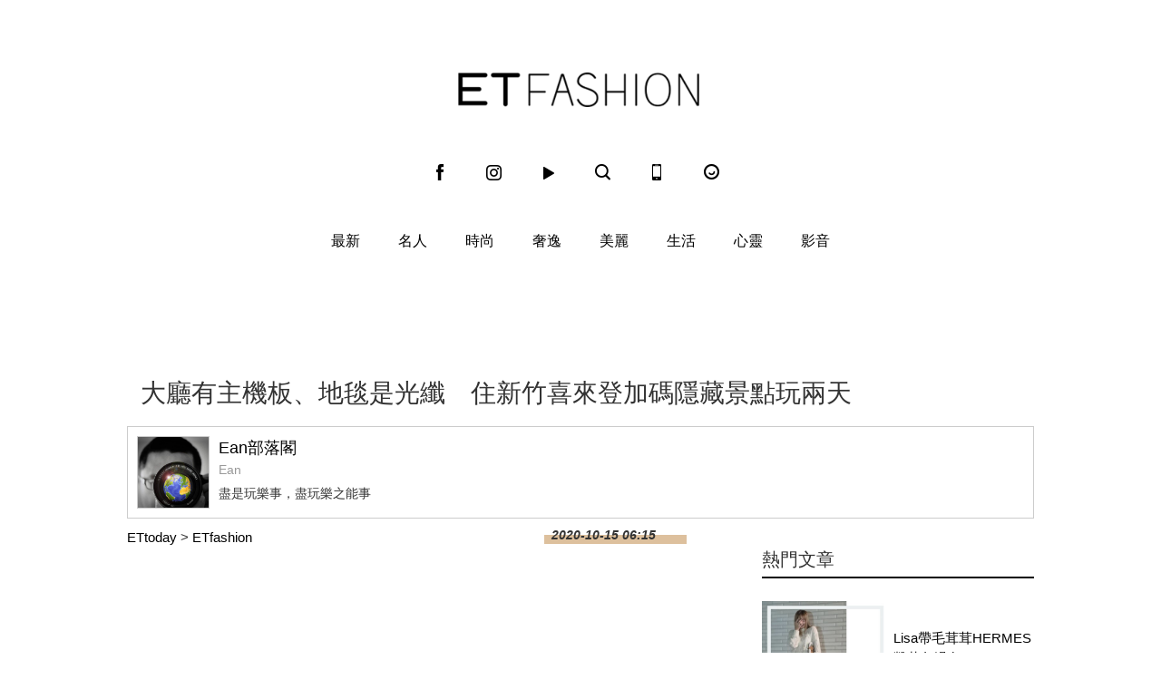

--- FILE ---
content_type: text/html; charset=utf-8
request_url: https://fashion.ettoday.net/news/1831283
body_size: 16483
content:

<!doctype html>
<html lang="zh-Hant-TW" prefix="og:http://ogp.me/ns#" itemscope itemtype="http://schema.org/NewsArticle">
<head>
<!--網頁基本meta data-->

    <title>大廳有主機板、地毯是光纖　住新竹喜來登加碼隱藏景點玩兩天 | ET Fashion | ETtoday新聞雲</title>
    <link rel="canonical"  itemprop="mainEntityOfPage" href="https://fashion.ettoday.net/news/1831283"/>
    <meta property="og:url" itemprop="url" content="https://fashion.ettoday.net/news/1831283" />
    <meta property="og:title" itemprop="name" content="大廳有主機板、地毯是光纖　住新竹喜來登加碼隱藏景點玩兩天 | ET Fashion | ETtoday新聞雲"/>
    <meta property="og:image" itemprop="image" content="https://cdn2.ettoday.net/images/5203/e5203689.jpg"/>
    <meta property="og:type" content="article"/>
    <meta name="description" content="想到工作後能回到房間好好泡個澡，隔天大快朵頤吃頓豐盛早餐，再去用個三溫暖，這份念想確實可讓辛苦工作的當下為自己打氣一下！畢竟是大新竹地區最高檔的觀光飯店之一，雖然價格貴一些，我想是值得的！(Ean部落閣,旅遊,台灣,新竹,喜來登,竹北,豐邑喜來登)" />
    <meta property="og:description" itemprop="description" content="想到工作後能回到房間好好泡個澡，隔天大快朵頤吃頓豐盛早餐，再去用個三溫暖，這份念想確實可讓辛苦工作的當下為自己打氣一下！畢竟是大新竹地區最高檔的觀光飯店之一，雖然價格貴一些，我想是值得的！"/>

    <!-- 新聞資訊(系統站內頁專用) 開始 -->
    <meta name="section"  property="article:section" content="時尚"/>
	    <meta name="subsection" itemprop="articleSection" content="生活"/>
    <meta name="pubdate" itemprop="dateCreated" itemprop="datePublished" property="article:published_time" content="2020-10-15T06:15:00+08:00"/>
    <meta name="lastmod" itemprop="dateModified" http-equiv="last-modified" content="2020-10-14T16:22:33+08:00"/>
    <meta name="author" content="ETtoday新聞雲"/>
    <meta property="article:author" content="https://www.facebook.com/ETFashion.tw"/>
    <meta name="source" itemprop="author" content="ET Fashion"/>
    <meta name="dcterms.rightsHolder" content="ETtoday新聞雲">
    <meta name="news_keywords" itemprop="keywords" content="Ean部落閣,旅遊,台灣,新竹,喜來登,竹北,豐邑喜來登">
    <!-- 新聞資訊(系統站內頁專用) 結束 -->

    <meta name="popIn:isCrawling" content="yes"/>




	<!-- JSON-LD(系統站內頁專用) 開始 -->
	<script type="application/ld+json">
	{
	  "@context": "https://schema.org",
	  "@type": "NewsArticle",
	  "mainEntityOfPage":"https://fashion.ettoday.net/news/1831283",
	  "headline": "大廳有主機板、地毯是光纖　住新竹喜來登加碼隱藏景點玩兩天",
	  "url": "https://fashion.ettoday.net/news/1831283",
	  "thumbnailUrl": "https://cdn2.ettoday.net/images/5203/e5203689.jpg",
	  "articleSection":"時尚",
	  "creator": ["567-陳美伶", "567"],
	  "image":{
	  "@type":"ImageObject",
	  "url":"https://cdn2.ettoday.net/images/5203/e5203689.jpg"
	  },
	  "dateCreated": "2020-10-15T06:15:00+08:00",
	  "datePublished": "2020-10-15T06:15:00+08:00",
	  "dateModified": "2020-10-14T16:22:33+08:00",
	  "publisher": {
	  "@type": "Organization",
	  "name": "ETtoday新聞雲",
	  "logo": {
	  "@type": "ImageObject",
	  "url": "https://cdn2.ettoday.net/style/fashion2015/images/push.jpg"
	  }
	  },
	  "author":{
	  "@type":"Organization",
	  "name":"ETtoday新聞雲",
	  "url":"https://www.ettoday.net/"
	  },
	  "speakable":{
           "@type": "SpeakableSpecification",
           "xpath": [
               "/html/head/meta[@property='og:title']/@content",
               "/html/head/meta[@property='og:description']/@content"
               ]
       },
	  "keywords":["Ean部落閣","旅遊","台灣","新竹","喜來登","竹北","豐邑喜來登"],
	  "description": "想到工作後能回到房間好好泡個澡，隔天大快朵頤吃頓豐盛早餐，再去用個三溫暖，這份念想確實可讓辛苦工作的當下為自己打氣一下！畢竟是大新竹地區最高檔的觀光飯店之一，雖然價格貴一些，我想是值得的！(Ean部落閣,旅遊,台灣,新竹,喜來登,竹北,豐邑喜來登)"
	}
	</script>
	<!-- JSON-LD(系統站內頁專用) 結束 -->






    <!-- ☆☆☆以下為所有網頁共用  開始☆☆☆ -->
    <!-- search頁或tag頁或編採不給搜尋引擎蒐錄 開始 -->
    <meta name="robots" content="index,follow,noarchive"/>
<!-- search頁或tag頁或編採不給搜尋引擎蒐錄 結束 -->

<meta http-equiv="Content-Type" content="text/html" charset="utf-8" />
<meta http-equiv="Content-Language" content="zh-TW" />
<link rel="apple-touch-icon" sizes="180x180" href="https://cdn2.ettoday.net/style/fashion2015/images/touch-icon.png" />
<link rel="shortcut icon" sizes="192x192" href="https://cdn2.ettoday.net/style/fashion2015/images/touch-icon.png" />
<link rel="alternate" type="application/rss+xml" title="ETtoday《時尚新聞》" href="https://feeds.feedburner.com/ettoday/fashion" />


<!-- ★社群分享專用 開始★ -->
<meta property="og:locale" content="zh_TW" />
<meta property="fb:app_id" content="146858218737386"/>
<meta property="og:site_name" name="application-name" content="ET Fashion"/>
<meta property="article:publisher" content="https://www.facebook.com/ETFashion.tw" />
<!-- ★社群分享專用 結束★-->


<!-- ★CSS、JS開始★ -->
<link rel="stylesheet" type="text/css" href="https://cdn2.ettoday.net/style/penname2016/css/pen_name.css">
<link rel="stylesheet" type="text/css" href="https://cdn2.ettoday.net/style/fashion2015/css/style.css">
<script src="https://cdn2.ettoday.net/style/fashion2015/js/jquery.3.5.1.min.js"></script>
<script src="https://cdn2.ettoday.net/style/fashion2015/js/glightbox.js"></script>
<script src="https://cdn2.ettoday.net/style/fashion2015/js/jquery_bxslider/jquery.bxslider.js"></script>
<script src="https://cdn2.ettoday.net/style/fashion2015/js/jquery.cookie.js"></script>
<script src="https://cdn2.ettoday.net/style/fashion2015/js/jquery.lazyload.min.js"></script>
<script src="https://cdn2.ettoday.net/style/fashion2015/js/common.js"></script>
<script src="https://cdn2.ettoday.net/style/penname2016/js/pen_name_m.js"></script>
<!-- ★CSS、JS結束★ -->

<!-- ★dns-prefetch 開始★ -->
<link rel="dns-prefetch" href="//ad.ettoday.net">
<link rel="dns-prefetch" href="//ad1.ettoday.net">
<link rel="dns-prefetch" href="//ad2.ettoday.net">
<link rel="dns-prefetch" href="//cache.ettoday.net">
<link rel="dns-prefetch" href="//static.ettoday.net">
<link rel="dns-prefetch" href="//cdn1.ettoday.net">
<link rel="dns-prefetch" href="//cdn2.ettoday.net">
<!-- ★dns-prefetch 結束★ -->

<!-- ★流量統計碼 開始★ -->
<!-- DFP code -->
<script type="text/javascript" src="https://cdn2.ettoday.net/dfp/dfp-gpt.js"></script>
<!-- ★流量統計碼 結束★ -->

<!-- Google Tag Manager 開始 -->
<!--GTM DataLayer 開始-->
<script>
    dataLayer = [{
        'csscode':'fashion',
        'page-id':'1831283',
        'category-id':'30',
        'category-name1':'時尚',
        'category-name2':'生活',
        'dept-name':'時尚消費中心',
        'author-id':'567',
        'author-name':'陳美伶',
        'video-id':'', //影片ID
        'video-category-id':'', //影片類別ID
        'album-id':'', //圖集ID
        'album-category-id':'', //圖集類別ID
        'readtype':'PC'
    }];
</script>
<!--GTM DataLayer 結束-->
<script>
    (function(w,d,s,l,i){w[l]=w[l]||[];w[l].push({'gtm.start':
    new Date().getTime(),event:'gtm.js'});var f=d.getElementsByTagName(s)[0],
    j=d.createElement(s),dl=l!='dataLayer'?'&l='+l:'';j.async=true;j.src=
    'https://www.googletagmanager.com/gtm.js?id='+i+dl;f.parentNode.insertBefore(j,f);
    })(window,document,'script','dataLayer','GTM-KDZLGLS');
</script>
<!-- Google Tag Manager 結束 -->

<!-- Global site tag (gtag.js) - Google Analytics 開始 -->
<script async src="https://www.googletagmanager.com/gtag/js?id=G-JQNDWD28RZ"></script>
<script>
    window.dataLayer = window.dataLayer || [];
    function gtag() {dataLayer.push(arguments);}
    gtag('js', new Date());
</script>
<!-- Global site tag (gtag.js) - Google Analytics 結束 -->    <!-- ☆☆☆以上為所有網頁共用  結束☆☆☆ -->

	<!-- dmp.js 開始 -->
	<script>
	var dmp_event_property  ="fashion";
	var dmp_id              ="1831283";
	var dmp_name            ="大廳有主機板、地毯是光纖　住新竹喜來登加碼隱藏景點玩兩天";
	var dmp_keywords        ="Ean部落閣,旅遊,台灣,新竹,喜來登,竹北,豐邑喜來登";
	var dmp_publish_date    ="2020-10-15 06:15:00";
	var dmp_modified_date   ="2020-10-14 16:22:33";
	var dmp_category_id_list="30_164";
	var dmp_is_editor_rec   ="0";
	var dmp_et_token        ="fbd446c03216b0696622e7e4e0863d77";
	var dmp_event_id        ="";
	</script>
	<script src="//cdn2.ettoday.net/jquery/dmp/news.js"></script>
	<!-- dmp.js 結束 -->

    <!-- BigData Start -->
        <!-- BigData End -->

</head>

<body id="fashion" class="news-page news-1831283">

<!--FB 開始-->
<div id="fb-root"></div><!--FB 結束-->
<!-- FB Quote 選取文字分享 開始-->
<div class="fb-quote"></div>
<!-- FB Quote 選取文字分享 結束-->

<!--wrapper 開始-->
<div class="wrapper">
<!-- 模組 新聞內頁 分享按鈕 開始 -->
    <div id="et_sticky_pc">
      <ul>
            <li><a class="btn logo" href="https://fashion.ettoday.net/" title="回首頁">回首頁</a></li>
            <li><a class="btn fb" href="javascript:;" onclick="window.open('//www.facebook.com/sharer/sharer.php?u='+encodeURIComponent('https://fashion.ettoday.net/news/1831283?from=pc-newsshare-fb-fixed'),'facebook-share-dialog','width=626,height=436');" title="facebook">facebook</a></li>
            <li><a class="btn line" href="javascript:;" onclick="window.open('https://social-plugins.line.me/lineit/share?url='+encodeURIComponent('https://fashion.ettoday.net/news/1831283')+'?from=pc-newsshare-line-fixed','LINE','width=626,height=500');return false;" title="LINE">LINE</a></li>
            <li><a class="btn twitter" href="javascript:;" onclick="window.open('https://twitter.com/intent/tweet?text='+encodeURIComponent('大廳有主機板、地毯是光纖　住新竹喜來登加碼隱藏景點玩兩天')+'&url=https://fashion.ettoday.net/news/1831283?from=pc-newsshare-twitter-fixed','Twittes','width=626,height=436');return false;" title="Twitter">Twitter</a></li>
            <li><a class="btn link" href="javascript:;" title="複製連結">複製連結</a></li>
        </ul>
    </div>
<!-- 模組 新聞內頁 分享按鈕 結束 -->
    <!-- 轟天雷／凱旋門 start-->
        <div class="top-sky">
    <script language="JavaScript" type="text/javascript">
    <!-- <![CDATA[
        var ts = Math.random();
        document.write('<scr' + 'ipt language="JavaScript" type="text/javascript" src="//ad1.ettoday.net/ads.php?bid=fashion_thunder&rr='+ ts +'"></scr' + 'ipt>');
    // ]]> -->
    </script>
    </div>
	<!-- 雙門簾廣告 start -->
	<div class="twin-curtain">
    <script language="JavaScript" type="text/javascript">
    <!-- <![CDATA[
        var ts = Math.random();
        document.write('<scr' + 'ipt language="JavaScript" type="text/javascript" src="https://ad1.ettoday.net/ads.php?bid=fashion_curtain&rr='+ ts +'"></scr' + 'ipt>');
    // ]]> -->
    </script>
	</div>
	<!-- 雙門簾廣告  end -->    <!-- 轟天雷／凱旋門 end-->

    <!--header 開始-->
    <div class="header clearfix">
    <!--inner 開始-->
    <div class="inner">
        <!--topbar 開始-->
        <h2><a class="main_logo" href="/" title="回首頁">ET Fashion</a></h2>
        <!--選單 開始-->
		<div class="nav_2">
			<a href="https://www.facebook.com/ETFashion.tw/" target="_blank" title="Facebook"><em class="icon_1">fb</em></a>
			<a href="https://www.instagram.com/et.fashion/" target="_blank" title="Instagram"><em class="icon_2">ig</em></a>
			<a href="https://fashion.ettoday.net/video/"><em class="icon_3" title="影音">video</em></a>
			<a id="search" href="javascript:void(0)"><em class="icon_5" title="search">search</em></a>
			<a href="#" onclick="location.replace('https://www.ettoday.net/changeReadType.php?rtype=0&rurl=https%3A%2F%2Ffashion.ettoday.net%2Fnews%2F1831283');"><em class="icon_6" title="手機板">mobile</em></a>
			<a href="https://www.ettoday.net/" target="_blank"><em class="icon_4" title="ETtoday">ETtoday</em></a>
		</div>
        <!--選單 結束-->
        <!-- 搜尋 開始 -->
		<div class="search_box">
			<div id="searchclose"></div>
			<form method="get" action="/search.phtml" id="search">
				<input class="keyword" type="text" name="keywords" placeholder="尋找時尚">
			</form>
		</div>
        <!-- 搜尋 結束 -->
    </div>
    <!--inner 結束-->
</div>

<script>
// 送出搜尋
$(function(){
	$('.keyword').keypress(function (e) {
		if (e.which == 13) {
			$( "#search" ).submit();
		}
	});
});
</script>


    <!--header 結束-->

    <!--主選單 nav_1 開始-->
    
<!--主選單 nav_1 開始-->
<div class="nav_1">
    <ul>
        
        <!--組-->
        <li class="">
            <a href="/focus/最新" >最新</a>
        </li>
        <!--組-->
        
        <!--組-->
        <li class="">
            <a href="/focus/名人" >名人</a>
        </li>
        <!--組-->
        
        <!--組-->
        <li class="">
            <a href="/focus/時尚" >時尚</a>
        </li>
        <!--組-->
        
        <!--組-->
        <li class="">
            <a href="/focus/奢逸" >奢逸</a>
        </li>
        <!--組-->
        
        <!--組-->
        <li class="">
            <a href="/focus/美麗" >美麗</a>
        </li>
        <!--組-->
        
        <!--組-->
        <li class="">
            <a href="/focus/生活" >生活</a>
        </li>
        <!--組-->
        
        <!--組-->
        <li class="">
            <a href="/focus/心靈" >心靈</a>
        </li>
        <!--組-->
                <li class="">
            <a href="/video">影音</a>
        </li>
    </ul>
</div>
<!--主選單 nav_1 結束-->    <!--主選單 nav_1 結束-->

    <!--container 開始-->
    <div class="container">

        <!--r3 開始-->
        <div class="r3">
            <!--c1 開始-->
            <div class="c1">
                <!--網站logo 列印時出現 開始--> 
                <div class="site_logo" style="display:none;">
                <img src="//cdn2.ettoday.net/style/fashion2015/images/logo_print.jpg"/>
                </div>
                <!--網站logo 列印時出現 結束-->
                <!--超級大橫幅 970x90 開始-->
                            <div class="ad ad_970x90">
                <script language="JavaScript" type="text/javascript">
                <!-- <![CDATA[
                    var ts = Math.random();
                    document.write('<scr' + 'ipt language="JavaScript" type="text/javascript" src="//ad.ettoday.net/ads.php?bid=fashion_970x90&rr='+ ts +'"></scr' + 'ipt>');
                // ]]> -->
                </script>
            </div>                <!--超級大橫幅 970x90 結束-->

                <!--麵包屑 開始-->
                <div class="menu_bread_crumb clearfix" style="display:none;" >
                    <a href="/">首頁</a><span>&gt;</span>
                    <em>最新</em>
                </div>

              <header><h1 class="title_article" itemprop="headline">大廳有主機板、地毯是光纖　住新竹喜來登加碼隱藏景點玩兩天</h1></header>
            </div>
            <!--c1 結束-->
        </div>
        <!--r3 結束-->

                    <!--讀吧 開始-->
            
                            <!-- 筆名區塊 開始 -->
                            <!--penname_news 開始-->
                            <div class="penname_news clearfix">
                                <a class="pic" href="/column/news/Ean" target="_blank"><img src="https://cdn2.ettoday.net/pen_name/info_img/penName66_1.jpg"></a>
                                <h3>
                                    <span><a href="/column/news/Ean" target="_blank">Ean部落閣</a></span>
                                    <a href="/column/news/Ean" target="_blank">Ean</a>
                                </h3>
                                <p>盡是玩樂事，盡玩樂之能事</p>
                            </div>
                            <!--penname_news 結束-->
                            <!-- 筆名區塊 結束 -->
                                <!--讀吧 結束-->

        
        <!--r2 開始-->
        <div class="r2">
            <!--主欄 開始-->
            <div class="c1">


				<!-- breadcrumb_box-->
				<div class="breadcrumb_box clearfix">
					<!--麵包屑 開始-->
					<div class="part_breadcrumb" itemscope itemtype="//schema.org/BreadcrumbList">
						<!-- 第一層 開始 -->
						<div itemscope itemtype="//schema.org/ListItem" itemprop="itemListElement">
							<a itemscope itemtype="//schema.org/Thing" itemprop="item" href="https://www.ettoday.net/" id="https://www.ettoday.net/">
								<span itemprop="name">ETtoday</span>
							</a>
							<meta itemprop="position" content="1" />
						</div>
						<!-- 第一層 結束 -->
						&gt;
						<!-- 第二層 開始 -->
						<div itemscope itemtype="//schema.org/ListItem" itemprop="itemListElement">
							<a itemscope itemtype="//schema.org/Thing" itemprop="item" href="https://fashion.ettoday.net/" id="https://fashion.ettoday.net/">
								<span itemprop="name">ETfashion</span>
							</a>
							<meta itemprop="position" content="2" />
						</div>
						<!-- 第二層 結束 -->
					</div>
					<!--麵包屑 結束-->
					<!--時間-->
					<time class="date" itemprop="datePublished" datetime="2020-10-15T06:15:00+08:00">2020-10-15 06:15</time>
					<!--時間-->
				</div>
				<!-- breadcrumb_box 結束-->


              <!--文章 開始-->
              <div class="subject_article">
				<article>

<!--各頻道PC 文首分享 開始--> 
<!--模組 et_social_1 開始-->
<div class="et_social_1">
	<!-------成人警告 開始----------->
		<!-------成人警告 結束----------->

	<!-- menu 開始 -->
		<!-- <div class="menu">
	</div> -->
		<!-- menu 結束 -->
</div>
<!--模組 et_social_1 結束-->
 
<!--各頻道PC 文首分享 結束--> 

                  <!--本文 開始-->
                  <div class="story" itemprop="articleBody">
                                    <p>文、圖／Ean</p>
<p><img loading="lazy" class="alignnone size-medium wp-image-4083" src="https://img.yaoen.live/uploads/d3b53a3ee5ce5edb5a87e1619fade062.jpg" width="600" height="375" alt="" /></p>
<p>緣分如是這般，只要起了頭，就會順著往下走。繼台北喜來登的初體驗，日前剛好接了一個位於新竹縣的整日拍攝工作，結束已是超過晚上十點，考量到可預期的疲憊，還是留在當地過夜最妥當。上網查了一下，距離最近的飯店是在竹北的<a href="https://www.agoda.com/partners/partnersearch.aspx?pcs=1&amp;cid=1813132&amp;hid=187015">新竹豐邑喜來登大飯店</a>，約廿分鐘的車程還可接受。想到工作後能回到房間好好泡個澡，隔天大快朵頤吃頓豐盛早餐，再去用個三溫暖，這份念想確實可讓辛苦工作的當下為自己打氣一下！畢竟是大新竹地區最高檔的觀光飯店之一，雖然價格貴一些，我想是值得的！因正逢連假，最後索性一口氣連住三晚，留在新竹來趟小旅行。</p>
<p><img loading="lazy" class="alignnone size-medium wp-image-4082" src="https://img.yaoen.live/uploads/9d8feef4645d8630630c1f3ddcd047dc.png" width="600" height="540" alt="" /></p>
<p><strong>▲讓人可期待的舒適客房，是結束忙碌工作的犒賞</strong></p>
<p><strong>Wilson 設計所讓竹科的冰冷科技意象發光</strong></p>
<p>首次踏進 12.5 公尺超挑高的<a href="https://www.agoda.com/partners/partnersearch.aspx?pcs=1&amp;cid=1813132&amp;hid=187015">新竹喜來登</a>大廳，我有被飯店氣勢震懾到，多達 770 間房間，僅次台北君悅為全台第二多，讓我意外。不過想想有此規模也是合理，因離竹科不過十來分鐘加上喜來登隸屬萬豪國際集團，除具一定品質也能享受點數累積回饋，自然能獲得國外商務客青睞。仔細觀察，當初新竹喜來登在空間設計上，使用的在地語彙，除有不讓人意外的新竹客家文化，更加扣緊竹科代表的科技意象，負責操刀的國際設計集團 Wilson 室內設計所把主機板、電纜銅線與另一項新竹代表性的玻璃工藝相結合，於是大廳天花板上多組吸頂的柱狀玻璃燈具表現的是主機板，此外接待處的 12 公尺 LED 牆面及另一側的 LED 光廊樓梯，也都充滿科技風。</p>
<p><img loading="lazy" class="alignnone size-medium wp-image-4076" src="https://img.yaoen.live/uploads/a55aab07a3f9943efcc9c67f0aee785a.jpg" width="600" height="400" alt="" /></p>
<p><strong>▲挑高氣派的大廳，天花板的燈具是主機板意象，旁邊柱狀排列的金屬柱子代表的是一根根竹子</strong></p>
<p>跟著這股科技脈動走，會帶領你通往房間。這回入住高居屬於行政樓層的 19 F，走出電梯，地毯上會隨轉角轉彎的多彩線條，代表的是光纖，打開門，房間風格與公共空間有所區隔，我欣賞這樣的情境切換。</p>
<p><img loading="lazy" class="alignnone size-medium wp-image-4075" src="https://img.yaoen.live/uploads/a0235b1aedd80048fc09edd92eafb2e3.jpg" alt="" width="467" height="700" /></p>
<p><strong>▲代表光纖的地毯圖案</strong></p>
<p><strong>房間公園風讓旅人紓壓</strong></p>
<p>走進房間，會注意到床邊兩側的燈，玻璃工藝結合在地桐花，成了富有在地意象的燈具。此外，比較特別的是房間主色調，用了彩度較低、有點是莫蘭迪綠，蠻雅致，草綠壁紙、田野花紋地毯搭配木質傢俱，這視覺組合希望讓人感覺是置身公園，帶來放鬆感覺。浴室延續客房色調，選用進口的綠色石材，使用黃光來增加華麗感，浴缸很大、可泡個舒服的澡。</p>
<p><img loading="lazy" class="alignnone size-medium wp-image-4085" src="https://img.yaoen.live/uploads/8b23774b615040f3f1175882592832d9.jpg" width="600" height="400" alt="" /></p>
<p><strong>▲以草綠色為房間主色調，在我住過的飯店中屬少數，頗為特別</strong></p>
<p><img loading="lazy" class="alignnone size-medium wp-image-4084" src="https://img.yaoen.live/uploads/c4ec47804158cb49f7de476b479892c1.jpg" width="600" height="338" alt="" /></p>
<p><strong>▲寬敞的浴室。使用浴缸因高低落差加上地板會滑，貼心的加設金屬柱子方便房客出入握著防止跌倒</strong></p>
<p>整體來說，這間 12 坪大的豪華客房我蠻喜歡，尤其是以開幕十年的狀態來說，保持不錯。比較可惜是，對我而言，會覺得房間與公共空間如 2F 盛宴自助餐廳與大廳酒吧的照明設計偏暗，不過這部分屬主觀，見仁見智了。</p>
<p>下榻國際五星級飯店行政樓層，都會期待專屬禮遇、特別是傍晚的 Happy Hour。有些遺憾的是，<a href="https://www.agoda.com/partners/partnersearch.aspx?pcs=1&amp;cid=1813132&amp;hid=187015">新竹喜來登</a> 22 樓的行政酒廊因疫情關係暫停開放，聽也常住飯店的朋友說他們的行政酒廊給的大方，可惜這回我沒能遇上。不過，入住行政樓層的客人還是有福利，改在一樓大廳酒吧提供，每晚 6:30-8:30 的 Happy Hour，除了各式酒類與軟性飲料，還有沙拉、麵包、水果，熱食這晚則是炸喜相逢與甘梅薯條，沒誇張到能當成晚餐解決的小型 buffet，不過吃吃喝喝還是蠻開心的。</p>
<p><img loading="lazy" class="alignnone size-medium wp-image-4074" src="https://img.yaoen.live/uploads/4ffb0a1541acfaf29bed47221884bb1e.jpg" width="600" height="338" alt="" /></p>
<p><strong>▲位於大廳酒吧的 Happy Hou，賞心悅目的門面陳設</strong></p>
<p><img loading="lazy" class="alignnone size-medium wp-image-4073" src="https://img.yaoen.live/uploads/1ba5d56c3c82249523c9c84966df2d1e.png" width="600" height="540" alt="" /></p>
<p><strong>▲幾品小點，來杯飲料，令人愉悅的傍晚時光</strong></p>
<p><strong>豐盛自助早餐，大推多層次可頌</strong></p>
<p>住飯店，總有個讓人不想賴床的念想，就是早餐。新竹喜來登早餐安排於 2F 的盛宴自助餐廳享用，規模屬大型自助餐，非常豐盛，可說該有的都有了，師傅現煎歐姆蛋、現煮麵食，還有讓客人自己現沖的美國霜降牛肉湯，我愛吃的稀飯也有，粥煮得好，可惜配菜少了些。這的早餐讓我最印象深刻，是每天都要花些時間送進烤箱烤一下的可頌，層次分明、外酥內軟，是有水準，若來住新竹喜來登推薦不要錯過。</p>
<p><img loading="lazy" class="alignnone size-medium wp-image-4079" src="https://img.yaoen.live/uploads/4167cca0b4e77c52d665580e382bf54d.jpg" alt="" width="533" height="800" /></p>
<p><strong>▲新竹喜來登的可頌有水準，有點耐心，放進烤箱烤一下，美味升級</strong></p>
<p><img loading="lazy" class="alignnone size-medium wp-image-4080" src="https://img.yaoen.live/uploads/555a6952c7d1b6218a9d0a7de17c43d5.jpg" width="600" height="400" alt="" /></p>
<p><strong>▲稀飯、可頌、沙拉、蛋，令人滿足的早餐</strong></p>
<p><img loading="lazy" class="alignnone size-medium wp-image-4081" src="https://img.yaoen.live/uploads/d539d85f99b8577e3d028febd54e9e3a.png" width="600" height="480" alt="" /></p>
<p><strong>▲很具規模的自助式早餐</strong></p>
<p><strong>迎月庭板前嚐日料，味蕾與視覺雙滿足</strong></p>
<p>另值得推薦飯店裡的日料，那是位於西棟二樓的迎月庭。位置安排在板前，可就近欣賞師傅手藝與聽說菜，我喜歡。很幸運由餐廳日料主廚 Min Chen 親自服務，陳主廚一開始先詢問有無任何忌口，我回答彩椒，沒想到他說他也是，開玩笑說所以不會有，這份餐前幽默讓我這頓吃得格外輕鬆。</p>
<p><img loading="lazy" class="alignnone size-medium wp-image-4072" src="https://img.yaoen.live/uploads/674a6834d0055fe219d8df5f4e125b0b.jpg" alt="" width="533" height="800" /></p>
<p><strong>▲上每道料理，陳主廚都會詳細介紹，是坐在板前的一大好處</strong></p>
<p>陳主廚是餐廳籌備期就在，多年下來早餵養了一群忠實饕客追隨，像坐我隔壁剛好當天生日的大哥便是老客人，陳主廚說像他們都喜歡以無菜單方式用餐，廚師先了解客人什麼愛吃、什麼不吃後，接著就用當日的新鮮好料來款待。</p>
<p>這天我吃的套餐主菜「特選上乘握壽司」很具水準，尤其是欣賞著主廚在我面前一個個用神之手快速捏握成形，南非鮑魚、大干貝、日本特有魚分別覆蓋上頭，像個饕客的珠寶盒，主廚建議由右至左依據口味淡至濃郁食用，於是，接連著，在口腔放起煙火。</p>
<p><img loading="lazy" class="alignnone size-medium wp-image-4070" src="https://img.yaoen.live/uploads/37ee93566d6b425dd4926d8200bdfb7f.jpg" width="600" height="400" alt="" /></p>
<p><strong>▲讓人食指大動的特選上乘握壽司</strong></p>
<p><img loading="lazy" class="alignnone size-medium wp-image-4071" src="https://img.yaoen.live/uploads/9b6439bb96fbbc99bc06f7215b255386.png" width="600" height="540" alt="" /></p>
<p><strong>▲就近欣賞陳主廚的現場手藝，了得！</strong></p>
<p>這餐，不只吃得精彩，我也拍得過癮。難得坐在吧檯，我想趁機拍些好照片，於是抵達時先跟主廚打了招呼，也向隔壁客人致意。這回我帶的是入手不久的 Profoto B10，配合現場色溫及儘可能不打擾其他用餐客人，因此第一次從頭到尾我都是使用 B10 可調色溫的持續光進行拍攝，儘管出力不如閃燈模式，不過整體效果頗滿意。</p>
<p><img loading="lazy" class="alignnone size-medium wp-image-4069" src="https://img.yaoen.live/uploads/2252b8cbc5ac08e3c2787ce7dee9301f.png" width="600" height="540" alt="" /></p>
<p><strong>▲迎月庭的料理無論口味或盤勢，都有相當水準</strong></p>
<p><strong>三溫暖與室內泳池有神光加持</strong></p>
<p>入住這種大型的五星級飯店，我越來越看重三溫暖設備。這回住了四天三夜，三溫暖我共去了四趟，規模不大、只有一個熱水池，不過使用的人也不多，使用起來相對舒服。值得稱讚的是，烤箱跟蒸氣室的溫度與狀態都不錯，這很重要。我喜歡蒸氣室牆面中間有豎直一道應該是霧化玻璃，白天會透進天光，隨氤氳蒸氣的暈開，有種教堂裡的神聖感。</p>
<p>同樣的設計，也用在同在五樓的旁邊室內泳池，引進了光，水波上如變形蟲舞動的光影，有點像是海面黃昏暮色下轉為黝黑的水色，有趣。</p>
<p><img loading="lazy" class="alignnone wp-image-4066" src="https://img.yaoen.live/uploads/a2e325ae7352ee7506ab757b6e009828.jpg" width="600" height="383" alt="" /></p>
<p><strong>▲規模不算大但令人放鬆的三溫暖（照片取自</strong><a href="https://www.sheraton-hsinchu.com/zh-tw/"><strong>新竹喜來登官網</strong></a><strong>）</strong></p>
<p><img loading="lazy" class="alignnone size-medium wp-image-4068" src="https://img.yaoen.live/uploads/360c319365b1d1ad20a99a57c6934b49.jpg" alt="" width="500" height="700" /></p>
<p><strong>▲室內泳池不大，但足以舒活筋骨不成問題</strong></p>
<p><img loading="lazy" class="alignnone size-medium wp-image-4067" src="https://img.yaoen.live/uploads/ac4ba690ba1d5166c1d8d49e2284b003.jpg" width="600" height="375" alt="" /></p>
<p><strong>▲蹲在池畔，這水色的波光讓我迷戀</strong></p>
<p>整體來說，<a href="https://www.agoda.com/partners/partnersearch.aspx?pcs=1&amp;cid=1813132&amp;hid=187015">新竹喜來登</a>可算是一大規模的度假型飯店，除了上述的泳池、三溫暖等成人休閒設施，這裡取名為「喜波波樂園」的兒童遊戲室很具規模，吸引眾多小朋友前來玩樂，這對家長來說應是一大樂事。</p>
<p><img loading="lazy" class="alignnone size-medium wp-image-4078" src="https://img.yaoen.live/uploads/0f58b7cb00867e0fb9050350eb175dd6.png" width="600" height="540" alt="" /></p>
<p><strong>▲喜波波樂園，深受小朋友歡迎</strong></p>
<p><img loading="lazy" class="alignnone size-medium wp-image-4077" src="https://img.yaoen.live/uploads/5fa3425a65a670103558721f6d51b188.png" width="600" height="540" alt="" /></p>
<p><strong>▲位於休閒設施樓層有個寬敞的空中庭院</strong></p>
<p>雖位處新竹縣竹北市，不過其實距離新竹市舊城區蠻近，開車大約 15 分鐘，就能到達幾個我推薦的咖啡店或景點，如辛志平校長故居、新竹公園裡的「The POOL一池咖啡」，佔地利之便，亦可當作是風城小旅行的飯店理想選擇！</p>
<p><img loading="lazy" class="alignnone wp-image-4095" src="https://img.yaoen.live/uploads/d26d1b3a8a7034fa2ff3eb5fd3226fb3.jpg" width="600" height="400" alt="" /></p>
<p><strong>▲充滿日本風味的辛志平校長故居，讓人有一秒到京都之感</strong></p>
<p>/ Info. /</p>
<p>新竹豐邑喜來登大飯店</p>
<p><a href="https://www.sheraton-hsinchu.com/zh-tw/">官網</a> | <a href="https://www.facebook.com/Sheraton.Hsinchu/">臉書</a></p>
<p><a href="https://www.agoda.com/partners/partnersearch.aspx?pcs=1&amp;cid=1813132&amp;hid=187015">訂房</a></p>
<p>地址：新竹縣竹北市光明六路東一段265號</p>
<p><strong>周邊景點推薦 1 &ndash; 辛志平校長故居 VWI by Chad Wang</strong></p>
<p>坐在簷下，讓我想起京都那家百年町家建築的藍瓶子咖啡，氣氛不輸，喝到的咖啡，更是。曾拿下 2017 年世界盃咖啡沖煮大賽冠軍的咖啡師王策，繼開在台北微風廣場附近的首間咖啡店「VWI by CHADWANG」後，今年拓點的 2 號店，讓人驚呼是竟選在近百年歷史的市定古蹟「辛志平校長故居」裡，好喜歡！</p>
<p>新竹市東區東門街32號<br />
週二～週日 10:00-17:00</p>
<p><img loading="lazy" class="alignnone wp-image-4092" src="https://img.yaoen.live/uploads/39995fc9d9d05563dbf574c21088afd2.jpg" width="600" height="400" alt="" /></p>
<p><strong>▲一杯咖啡在手，享受一段靜好時光</strong></p>
<p><img loading="lazy" class="alignnone wp-image-4091" src="https://img.yaoen.live/uploads/c333002de40427e806aca64b020d873e.jpg" width="600" height="400" alt="" /></p>
<p><strong>▲辛志平校長故居是王策咖啡拓點的二號店</strong></p>
<p><strong>周邊景點推薦 2 &ndash; The POOL一池咖啡</strong></p>
<p>咖啡館位於很美的新竹公園裡，在非常有型的春池玻璃 3F，1F 有玻璃吹製工作室，可以自己 DIY。走到三樓，眼前的 80% 白、20% 綠的視覺舒心比例，讓眼睛都活了起來。負責空間設計的是「彡苗空間實驗」，延續春池以回收玻璃進行循環經濟為主軸的概念，其將回收碎玻璃製成了磨石子地面，而拱形的天花版，則是呈現玻璃窯爐的意象。而一進門就被抓住眼球，讓視感溫度瞬間降 5 度、彷彿冰磚的咖啡吧檯，則是以保溫磚堆疊而成，很具特色。當然，使用的食器，也是由春池回收玻璃製作而成，賞心悅目。坐在窗邊歇歇腿，欣賞公園的綠，舒服極了。</p>
<p>地址：新竹市東大路一段2號（新竹公園內，靠近動物園）<br />
營業時間：10：00～17：00（週一公休）</p>
<p><img loading="lazy" class="alignnone wp-image-4090" src="https://img.yaoen.live/uploads/8f0551a878057da0993ad2470f40cf07.jpg" width="600" height="400" alt="" /></p>
<p><strong>▲咖啡店位於新竹公園裡，被陽光照得發亮的綠意是最好的窗外風景</strong></p>
<p><img loading="lazy" class="alignnone wp-image-4088" src="https://img.yaoen.live/uploads/95add2f30be24c44da7010ffc728c332.jpg" width="600" height="400" alt="" /></p>
<p><strong>▲融入玻璃產業到空間設計中，理念與特色兼具</strong></p>
<p>作者：Ean /<a href="https://yaoen.live/"><strong>「Ean部落閣」</strong></a><strong>、</strong><a href="https://www.facebook.com/eancan/"><strong>「Ean 的世界大旅攝」</strong></a><strong>，歡迎來入駐！</strong></p>                  </div>
                  <!--本文 結束-->
<img src="https://www.ettoday.net/source/et_track.php7" width="0" height="0" style="display:none;">
                    


                    

                  

                                                      <!--關鍵字 開始-->
                  <div class="part_keyword">
                      <p>關鍵字：</p>
                                            <a href="//fashion.ettoday.net/tag.phtml?tag=Ean部落閣" target="_blank">Ean部落閣</a>,                                            <a href="//fashion.ettoday.net/tag.phtml?tag=旅遊" target="_blank">旅遊</a>,                                            <a href="//fashion.ettoday.net/tag.phtml?tag=台灣" target="_blank">台灣</a>,                                            <a href="//fashion.ettoday.net/tag.phtml?tag=新竹" target="_blank">新竹</a>,                                            <a href="//fashion.ettoday.net/tag.phtml?tag=喜來登" target="_blank">喜來登</a>,                                            <a href="//fashion.ettoday.net/tag.phtml?tag=竹北" target="_blank">竹北</a>,                                            <a href="//fashion.ettoday.net/tag.phtml?tag=豐邑喜來登" target="_blank">豐邑喜來登</a>                                        </div>
                  <!--關鍵字 結束-->
                  
<!--各頻道PC 文末分享 開始--> 
<!--模組 et_social_2、et_social_3 共用 CSS 開始-->
<link rel="stylesheet" href="https://cdn2.ettoday.net/style/et_common/css/social_sharing_2.css">
<!--模組 et_social_2、et_social_3 共用 CSS 結束-->

<!--模組 et_social_2 開始-->
<div class="et_social_2">
	<p>分享給朋友：</p>
	<!-- menu 開始 -->
	<div class="menu">
				<a href="javascript:;" onclick="window.open('https://www.facebook.com/sharer/sharer.php?u='+encodeURIComponent('https://fashion.ettoday.net/news/1831283')+'?from=pc-newsshare-fb','facebook-share-dialog','width=626,height=436');return false;" class="facebook" title="分享到Facebook"></a>
		<a href="javascript:;" onclick="window.open('https://social-plugins.line.me/lineit/share?url='+encodeURIComponent('https://fashion.ettoday.net/news/1831283')+'?from=pc-newsshare-line','LINE','width=626,height=500');return false;" class="line" title="分享到LINE"></a>
		<a href="javascript:;" onclick="window.open('https://twitter.com/intent/tweet?text='+encodeURIComponent('大廳有主機板、地毯是光纖　住新竹喜來登加碼隱藏景點玩兩天')+'&url=https://fashion.ettoday.net/news/1831283?from=pc-newsshare-twitter','Twittes','width=626,height=436');return false;" class="x" title="分享到X"></a>
				<a class="copy-link" title="複製連結"></a>
		<a class="print" onclick="window.print();" title="列印本頁"></a> 
				<a class="message scrollgo" title="點我留言" rel=".fb-comments"></a>
			</div>
	<!-- menu 結束 -->
</div>
<!--模組 et_social_2 結束-->

<!--模組 et_social_3 開始-->
<div class="et_social_3">
	<p>追蹤我們：</p>
	<!-- menu 開始 -->
	<div class="menu">
		<a href="https://www.facebook.com/ETFashion.tw" class="facebook" title="追蹤Facebook粉絲團" target="_blank"></a>
		<a href="https://www.youtube.com/user/ettoday" class="youtube" title="訂閱YouTube" target="_blank"></a>
		<a href="https://www.instagram.com/et.fashion" class="instagram" title="追蹤IG" target="_blank"></a>
		<a href="https://line.me/R/ti/p/%40ETtoday" class="line" title="加LINE好友" target="_blank"></a>
		<a href="https://twitter.com/ettodaytw" class="x" title="追蹤X" target="_blank"></a>
		<a href="https://t.me/ETtodaynews" class="telegram" title="追蹤Telegram" target="_blank"></a>
	</div>
	<!-- menu 結束 -->
</div>
<!--模組 et_social_3 結束-->
 
<!--各頻道PC 文末分享 結束--> 

<p class="note">※本文版權所有，非經授權，不得轉載。<a href="https://www.ettoday.net/member/clause_copyright.php" target="_blank">[ETtoday著作權聲明]</a>※</p> 

				</article>
              </div>
              <!--文章 結束-->

              <!-- 內頁橫幅 start-->
              <div class="ad ad_650x80">
                  <script language="JavaScript" type="text/javascript">
                        var ts = Math.random();
                        document.write('<scr' + 'ipt language="JavaScript" type="text/javascript" src="//ad.ettoday.net/ads.php?bid=fashion_banner_middle&rr='+ ts +'"></scr' + 'ipt>');
                 </script>
              </div>
              <!--  內頁橫幅 end-->


              
            </div>
            <!--主欄 結束-->
            <!--側欄 開始-->
            <div class="c2">
    <!--巨幅_上_300x250 開始-->
    <div class="ad ad_300x250">
        <script language="JavaScript" type="text/javascript">
        
            var ts = Math.random();
            document.write('<scr' + 'ipt language="JavaScript" type="text/javascript" src="//ad2.ettoday.net/ads.php?bid=fashion_300x250_top&rr='+ ts +'"></scr' + 'ipt>');
       
        </script>
    </div>
    <!--巨幅_上_300x250 結束-->

    <div class="sidebar-hot-news">
    <!--標題1-->
    <h3 class="part_title_1">
        <span>熱門文章</span>
    </h3>
    <!--標題1-->

    
            <!-- 熱門文章(1) start-->
        <script language="JavaScript" type="text/javascript">
        
            var ts = Math.random();
            document.write('<scr' + 'ipt language="JavaScript" type="text/javascript" src="//ad2.ettoday.net/ads.php?bid=fashion_140x105_1&rr='+ ts +'"></scr' + 'ipt>');
       
        </script>
        <!-- 熱門文章(1) end-->
                        <!--組-->

		<div class="part_pictxt_1">
			<a class="pic" href="https://fashion.ettoday.net/news/3094887" target="_blank">
				<img title="Lisa帶毛茸茸HERMES凱莉包過冬" alt="Lisa帶毛茸茸HERMES凱莉包過冬" src="https://cdn2.ettoday.net/style/misc/loading_300x225.gif" data-original="//cdn1.ettoday.net/img/paste/67/67462.jpg"/>
			</a>
			<h3>
				<a title="Lisa帶毛茸茸HERMES凱莉包過冬" href="https://fashion.ettoday.net/news/3094887" target="_blank" >Lisa帶毛茸茸HERMES凱莉包過冬</a>
			</h3>
		</div>

    <!--組-->
        <!--組-->

		<div class="part_pictxt_1">
			<a class="pic" href="https://fashion.ettoday.net/news/3095242" target="_blank">
				<img title="《黑白大廚》天菜孫鍾元戴52萬元名錶秀品味" alt="《黑白大廚》天菜孫鍾元戴52萬元名錶秀品味" src="https://cdn2.ettoday.net/style/misc/loading_300x225.gif" data-original="//cdn1.ettoday.net/img/paste/67/67472.jpg"/>
			</a>
			<h3>
				<a title="《黑白大廚》天菜孫鍾元戴52萬元名錶秀品味" href="https://fashion.ettoday.net/news/3095242" target="_blank" >《黑白大廚》天菜孫鍾元戴52萬元名錶秀品味</a>
			</h3>
		</div>

    <!--組-->
            <!-- 熱門文章(2) start-->
        <script language="JavaScript" type="text/javascript">
        
              var ts = Math.random();
              document.write('<scr' + 'ipt language="JavaScript" type="text/javascript" src="//ad2.ettoday.net/ads.php?bid=fashion_140x105_2&rr='+ ts +'"></scr' + 'ipt>');
       
        </script>
        <!-- 熱門文章(2) end-->
                        <!--組-->

		<div class="part_pictxt_1">
			<a class="pic" href="https://fashion.ettoday.net/news/3094852" target="_blank">
				<img title="30歲後該懂的5件事：人生沒有標準進度" alt="30歲後該懂的5件事：人生沒有標準進度" src="https://cdn2.ettoday.net/style/misc/loading_300x225.gif" data-original="//cdn1.ettoday.net/img/paste/67/67461.jpg"/>
			</a>
			<h3>
				<a title="30歲後該懂的5件事：人生沒有標準進度" href="https://fashion.ettoday.net/news/3094852" target="_blank" >30歲後該懂的5件事：人生沒有標準進度</a>
			</h3>
		</div>

    <!--組-->
            <!-- 熱門文章(3) start-->
        <script language="JavaScript" type="text/javascript">
        
              var ts = Math.random();
              document.write('<scr' + 'ipt language="JavaScript" type="text/javascript" src="//ad2.ettoday.net/ads.php?bid=fashion_140x105_3&rr='+ ts +'"></scr' + 'ipt>');
       
        </script>
        <!-- 熱門文章(3) end-->
                        <!--組-->

		<div class="part_pictxt_1">
			<a class="pic" href="https://fashion.ettoday.net/news/3094263" target="_blank">
				<img title="三宅一生BaoBao把地圖折進包裡" alt="三宅一生BaoBao把地圖折進包裡" src="https://cdn2.ettoday.net/style/misc/loading_300x225.gif" data-original="//cdn1.ettoday.net/img/paste/67/67473.jpg"/>
			</a>
			<h3>
				<a title="三宅一生BaoBao把地圖折進包裡" href="https://fashion.ettoday.net/news/3094263" target="_blank" >三宅一生BaoBao把地圖折進包裡</a>
			</h3>
		</div>

    <!--組-->
        <!--組-->

		<div class="part_pictxt_1">
			<a class="pic" href="https://fashion.ettoday.net/news/3094469" target="_blank">
				<img title="不想斷捨離了　2026居家關鍵字：混亂真實" alt="不想斷捨離了　2026居家關鍵字：混亂真實" src="https://cdn2.ettoday.net/style/misc/loading_300x225.gif" data-original="//cdn1.ettoday.net/img/paste/67/67474.jpg"/>
			</a>
			<h3>
				<a title="不想斷捨離了　2026居家關鍵字：混亂真實" href="https://fashion.ettoday.net/news/3094469" target="_blank" >不想斷捨離了　2026居家關鍵字：混亂真實</a>
			</h3>
		</div>

    <!--組-->
        <!--組-->

		<div class="part_pictxt_1">
			<a class="pic" href="https://fashion.ettoday.net/news/3077748" target="_blank">
				<img title="旅行打包必學「333時髦穿搭法」" alt="旅行打包必學「333時髦穿搭法」" src="https://cdn2.ettoday.net/style/misc/loading_300x225.gif" data-original="//cdn1.ettoday.net/img/paste/67/67464.jpg"/>
			</a>
			<h3>
				<a title="旅行打包必學「333時髦穿搭法」" href="https://fashion.ettoday.net/news/3077748" target="_blank" >旅行打包必學「333時髦穿搭法」</a>
			</h3>
		</div>

    <!--組-->
        <!--組-->

		<div class="part_pictxt_1">
			<a class="pic" href="https://fashion.ettoday.net/news/3078668" target="_blank">
				<img title="上掀式行李箱爆紅竟和去日本玩有關" alt="上掀式行李箱爆紅竟和去日本玩有關" src="https://cdn2.ettoday.net/style/misc/loading_300x225.gif" data-original="//cdn1.ettoday.net/img/paste/67/67468.jpg"/>
			</a>
			<h3>
				<a title="上掀式行李箱爆紅竟和去日本玩有關" href="https://fashion.ettoday.net/news/3078668" target="_blank" >上掀式行李箱爆紅竟和去日本玩有關</a>
			</h3>
		</div>

    <!--組-->
        <!--組-->

		<div class="part_pictxt_1">
			<a class="pic" href="https://fashion.ettoday.net/news/3078696" target="_blank">
				<img title="天冷做好3件事讓底妝貼膚不卡粉" alt="天冷做好3件事讓底妝貼膚不卡粉" src="https://cdn2.ettoday.net/style/misc/loading_300x225.gif" data-original="//cdn1.ettoday.net/img/paste/67/67463.jpg"/>
			</a>
			<h3>
				<a title="天冷做好3件事讓底妝貼膚不卡粉" href="https://fashion.ettoday.net/news/3078696" target="_blank" >天冷做好3件事讓底妝貼膚不卡粉</a>
			</h3>
		</div>

    <!--組-->
        <!--組-->

		<div class="part_pictxt_1">
			<a class="pic" href="https://fashion.ettoday.net/news/3078655" target="_blank">
				<img title="GD戴的雛菊耳環買得到了" alt="GD戴的雛菊耳環買得到了" src="https://cdn2.ettoday.net/style/misc/loading_300x225.gif" data-original="//cdn1.ettoday.net/img/paste/67/67476.jpg"/>
			</a>
			<h3>
				<a title="GD戴的雛菊耳環買得到了" href="https://fashion.ettoday.net/news/3078655" target="_blank" >GD戴的雛菊耳環買得到了</a>
			</h3>
		</div>

    <!--組-->
        <!--組-->

		<div class="part_pictxt_1">
			<a class="pic" href="https://fashion.ettoday.net/news/3096891" target="_blank">
				<img title="樂高智慧積木有大腦能對話" alt="樂高智慧積木有大腦能對話" src="https://cdn2.ettoday.net/style/misc/loading_300x225.gif" data-original="//cdn1.ettoday.net/img/paste/67/67465.jpg"/>
			</a>
			<h3>
				<a title="樂高智慧積木有大腦能對話" href="https://fashion.ettoday.net/news/3096891" target="_blank" >樂高智慧積木有大腦能對話</a>
			</h3>
		</div>

    <!--組-->
        </div>

    <!-- 大型摩天 start-->
                        <div class="ad ad_300x600">
                        <script language="JavaScript" type="text/javascript">
                            <!-- <![CDATA[
                                var ts = Math.random();
                                document.write('<scr' + 'ipt language="JavaScript" type="text/javascript" src="//ad2.ettoday.net/ads.php?bid=fashion_300x600&rr='+ ts +'"></scr' + 'ipt>');
                            // ]]> -->
                        </script>
                    </div>    <!-- 大型摩天 end-->
        <!--粉絲團  開始-->
    <div class="block block_z clearfix">
        <!--fb 開始-->
        <div class="fb-page" data-href="https://www.facebook.com/ETFashion.tw/" data-tabs="timeline" data-width="300" data-height="400" data-small-header="false" data-adapt-container-width="true" data-hide-cover="false" data-show-facepile="true">
            <div class="fb-xfbml-parse-ignore"><blockquote cite="https://www.facebook.com/ETFashion.tw/"><a href="https://www.facebook.com/ETFashion.tw/">ET Fashion</a></blockquote></div>
        </div>
        <!--fb 結束-->
    </div>
    <!--粉絲團  結束-->
    
</div>            <!--側欄 結束-->
        </div>
        <!--r2 結束-->
        <!--r1 開始-->
        <div class="r1">
            <!--c1 開始-->
            <div class="c1">
              <!--推薦閱讀 block_z 開始-->
              <div class="block block_z">
                  <!--title 開始-->
                  <div class="block_title">
                      <h3 class="part_title_1"><span>推薦閱讀</span></h3>
                  </div>
                  <!--title 結束-->
                  <!--content 開始-->
                  <div class="block_content">
                      <!--area_5 開始-->
                      <div class="area_5 recomm-news full clearfix">
                          <!--左 開始-->
                          <div class="box_1">
                              <!--圖文列表 開始-->
                              <div class="part_pictxt_3">
                                                                <!--組 開始-->
                                  <div class="item">
                                      <a class="pic" href="https://fashion.ettoday.net/news/3101644"><img title="「自律女神」謝金燕又曬超狂腹肌　穩瘦關鍵：身體代謝顧好其他努力才有效" alt="「自律女神」謝金燕又曬超狂腹肌　穩瘦關鍵：身體代謝顧好其他努力才有效" src="https://cdn2.ettoday.net/style/misc/loading_300x225.gif" data-original="https://cdn2.ettoday.net/images/8582/b8582725.jpg" width="400" height="268"/></a>
                                      <h3><a title="「自律女神」謝金燕又曬超狂腹肌　穩瘦關鍵：身體代謝顧好其他努力才有效" href="https://fashion.ettoday.net/news/3101644">「自律女神」謝金燕又曬超狂腹肌　穩瘦關鍵：身體代謝顧好其他努力才有效</a></h3>
                                  </div>
                                  <!--組 結束-->
                                                                        <!--組 開始-->
                                  <div class="item">
                                      <a class="pic" href="https://fashion.ettoday.net/news/3102253"><img title="趙麗穎產後大秀性感腹肌　38歲小男孩短髮被封「赫本」" alt="趙麗穎產後大秀性感腹肌　38歲小男孩短髮被封「赫本」" src="https://cdn2.ettoday.net/style/misc/loading_300x225.gif" data-original="https://cdn2.ettoday.net/images/8583/b8583857.jpg" width="400" height="268"/></a>
                                      <h3><a title="趙麗穎產後大秀性感腹肌　38歲小男孩短髮被封「赫本」" href="https://fashion.ettoday.net/news/3102253">趙麗穎產後大秀性感腹肌　38歲小男孩短髮被封「赫本」</a></h3>
                                  </div>
                                  <!--組 結束-->
                                                                        <!--組 開始-->
                                  <div class="item">
                                      <a class="pic" href="https://fashion.ettoday.net/news/3102817"><img title="白衣黃漬起死回生！「5大污漬」清潔秘訣一次學會" alt="白衣黃漬起死回生！「5大污漬」清潔秘訣一次學會" src="https://cdn2.ettoday.net/style/misc/loading_300x225.gif" data-original="https://cdn2.ettoday.net/images/8585/b8585575.jpg" width="400" height="268"/></a>
                                      <h3><a title="白衣黃漬起死回生！「5大污漬」清潔秘訣一次學會" href="https://fashion.ettoday.net/news/3102817">白衣黃漬起死回生！「5大污漬」清潔秘訣一次學會</a></h3>
                                  </div>
                                  <!--組 結束-->
                                                                    </div>
                              <!--圖文列表 結束-->
                          </div>
                          <!--左 結束-->
                          <!--右 開始-->
                          <div class="box_2 recomm-news">
                              <!--文字列表 開始-->
                              <div class="part_txt_2">
                                                                <a title="《穿著Prada的惡魔2》、《奧德賽》　2026年最受矚目的5部電影" href="https://fashion.ettoday.net/news/3099908">《穿著Prada的惡魔2》、《奧德賽》　2026年最受矚目的5部電影</a>
                                                                        <a title="「嘴硬心軟」星座Top 3 ！第一名說話很直卻超善良　心思比誰都單純" href="https://fashion.ettoday.net/news/3100839">「嘴硬心軟」星座Top 3 ！第一名說話很直卻超善良　心思比誰都單純</a>
                                                                        <a title="如何分辨暖男與中央空調？3點判斷對方是否真的動心了" href="https://fashion.ettoday.net/news/3102944">如何分辨暖男與中央空調？3點判斷對方是否真的動心了</a>
                                                                        <a title="乾燥細紋OUT！3款明星乳霜推薦    養出肌膚澎潤感" href="https://fashion.ettoday.net/news/3102946">乾燥細紋OUT！3款明星乳霜推薦    養出肌膚澎潤感</a>
                                                                        <a title="陳妍希《狙擊蝴蝶》甜戀小19歲男星　不老狀態超寫實更勵志" href="https://fashion.ettoday.net/news/3101083">陳妍希《狙擊蝴蝶》甜戀小19歲男星　不老狀態超寫實更勵志</a>
                                                                        <a title="金卡戴珊出手！SKIMS與Nike首雙「分趾聯名鞋」連底部細節也美翻" href="https://fashion.ettoday.net/news/3102939">金卡戴珊出手！SKIMS與Nike首雙「分趾聯名鞋」連底部細節也美翻</a>
                                                                        <a title="許光漢、邊佑錫雙男神飛米蘭看Prada秀！黑色系機場穿搭搶先帥一波　" href="https://fashion.ettoday.net/news/3102927">許光漢、邊佑錫雙男神飛米蘭看Prada秀！黑色系機場穿搭搶先帥一波　</a>
                                                                    </div>
                              <!--文字列表 結束-->
                          </div>
                          <!--右 結束-->
                      </div>
                      <!--area_5 結束-->
                  </div>
                  <!--content 結束-->
              </div>
              <!--推薦閱讀 block_z 結束-->

			<!--留言板 block_z 開始-->
			<div class="block block_z fb fb-comments">
			    <!--title 開始-->
			    <div class="block_title">
			        <h3>我想要說....</h3>
			    </div>
			    <!--title 結束-->
			    <!--et 留言版 開始-->
			    <div id="et_comments">
			        
			        <!--et_board 開始-->
			        <div class="et_board">
			            <!--留言 iframe 開始-->
			            <iframe id="et_comments_inner" class="et_comments_inner" src="https://media.ettoday.net/source/et_comments3.php7?news_id=1831283&title=大廳有主機板、地毯是光纖　住新竹喜來登加碼隱藏景點玩兩天&url=1831283" scrolling="no" allowtransparency="true"></iframe>
			            <!--留言 iframe 結束-->
			        </div>
			        <!--et_board 開始-->

			        <!--btn_go 下載App按鈕 開始-->
			        <a class="btn_go gtmclick" href="https://www.ettoday.net/events/ad-source/app/redirect-et-comments.php?news_id=1831283" target="_blank">我也要留言，快前往新聞雲App！</a>
			        <!--btn_go 下載App按鈕 結束-->
			    </div>
			    <!--et 留言版 結束-->
			</div>
			<!--留言板 block_z 結束-->

            </div>
            <!--c1 結束-->
        </div>
        <!--r1 結束-->
    </div>
    <!--container 結束-->

    <!--footer_box 開始-->
        <div class="footer_box" itemscope itemprop="publisher" itemtype="//schema.org/Organization">
        <!--footer 開始-->
        <div class="footer">
            <!--footer_menu 開始-->
            <div class="footer_menu"> <a href="mailto:editor@ettoday.net">我要投稿</a> |<a href="https://smarturl.it/ettoday-104" target="_blank">人才招募</a> |<a href="https://www.ettoday.net/about-ettoday.htm" target="_blank">關於我們</a> |<a href="https://events.ettoday.net/adsales/index.php7" target="_blank">廣告刊登/合作提案</a> |<a itemprop="email" content="service@ettoday.net" href="mailto:service@ettoday.net">客服信箱</a> |<a href="https://www.ettoday.net/member/clause_member.php" target="_blank">服務條款</a> |<a href="https://www.ettoday.net/member/clause_privacy.php" target="_blank">隱私權政策</a> |<a href="https://www.ettoday.net/member/clause_copyright.php" target="_blank">著作權聲明</a> |<a href="https://www.ettoday.net/member/clause_duty.php" target="_blank">免責聲明</a> </div>
            <!--footer_menu 結束-->
            <address>
                電話：<span itemprop="telephone">+886-2-5555-6366</span>
                <span itemprop="name">東森新媒體控股股份有限公司</span> 版權所有，非經授權，不許轉載本網站內容 &copy; <a href="https://www.ettoday.net/" target="_top">ETtoday.net</a> All Rights Reserved.
            </address>
            <!--本區隱藏 開始-->
            <span class="footer_logo" itemprop="logo" itemscope itemtype="//schema.org/ImageObject">
                <link itemprop="url" href="//cdn2.ettoday.net/style/fashion2015/images/push.jpg">
            </span>
            <!--本區隱藏 結束-->
        </div>
        <!--footer 結束-->
    </div>

        <!--footer_box 結束-->

    <!--滾回上面 gototop 開始-->
    <div class="gototop">回到最上面</div>
    <!--滾回上面 gototop 結束-->

</div>
<!--wrapper 結束-->


</body>
</html>


--- FILE ---
content_type: application/javascript; charset=utf-8
request_url: https://fundingchoicesmessages.google.com/f/AGSKWxVqf6BrNN2xlXSHKCP2XIY5B0y9qIvLGD4DFScX8j3TGRCGaDXTrJFBhfkVk427g_iV6bMNBNnMbcUDCXZ63ved4NvwvNQbhe6kDrfBoxbtGv0FZDtVSOIWdlyLsafoJhz__MgMIk16wl0NsxLv08MHwvHLRWCcus2uPZEyvpMxvMh3z6nCPisq20YV/_/jspopunder..com/iplgadshow/ad_medium_/transad./local_ads_
body_size: -1292
content:
window['aa0bd305-266c-4831-8b37-29c97c7d3240'] = true;

--- FILE ---
content_type: application/javascript;charset=UTF-8
request_url: https://tw.popin.cc/popin_discovery/recommend?mode=new&url=https%3A%2F%2Ffashion.ettoday.net%2Fnews%2F1831283&&device=pc&media=www.ettoday.net&extra=mac&agency=popin-tw&topn=50&ad=200&r_category=all&country=tw&redirect=false&uid=9312567cf356890b1561768729870169&info=eyJ1c2VyX3RkX29zIjoiTWFjIiwidXNlcl90ZF9vc192ZXJzaW9uIjoiMTAuMTUuNyIsInVzZXJfdGRfYnJvd3NlciI6IkNocm9tZSIsInVzZXJfdGRfYnJvd3Nlcl92ZXJzaW9uIjoiMTMxLjAuMCIsInVzZXJfdGRfc2NyZWVuIjoiMTI4MHg3MjAiLCJ1c2VyX3RkX3ZpZXdwb3J0IjoiMTI4MHg3MjAiLCJ1c2VyX3RkX3VzZXJfYWdlbnQiOiJNb3ppbGxhLzUuMCAoTWFjaW50b3NoOyBJbnRlbCBNYWMgT1MgWCAxMF8xNV83KSBBcHBsZVdlYktpdC81MzcuMzYgKEtIVE1MLCBsaWtlIEdlY2tvKSBDaHJvbWUvMTMxLjAuMC4wIFNhZmFyaS81MzcuMzY7IENsYXVkZUJvdC8xLjA7ICtjbGF1ZGVib3RAYW50aHJvcGljLmNvbSkiLCJ1c2VyX3RkX3JlZmVycmVyIjoiIiwidXNlcl90ZF9wYXRoIjoiL25ld3MvMTgzMTI4MyIsInVzZXJfdGRfY2hhcnNldCI6InV0Zi04IiwidXNlcl90ZF9sYW5ndWFnZSI6ImVuLXVzQHBvc2l4IiwidXNlcl90ZF9jb2xvciI6IjI0LWJpdCIsInVzZXJfdGRfdGl0bGUiOiIlRTUlQTQlQTclRTUlQkIlQjMlRTYlOUMlODklRTQlQjglQkIlRTYlQTklOUYlRTYlOUQlQkYlRTMlODAlODElRTUlOUMlQjAlRTYlQUYlQUYlRTYlOTglQUYlRTUlODUlODklRTclQkElOTYlRTMlODAlODAlRTQlQkQlOEYlRTYlOTYlQjAlRTclQUIlQjklRTUlOTYlOUMlRTQlQkUlODYlRTclOTklQkIlRTUlOEElQTAlRTclQTIlQkMlRTklOUElQjElRTglOTclOEYlRTYlOTklQUYlRTklQkIlOUUlRTclOEUlQTklRTUlODUlQTklRTUlQTQlQTklMjAlN0MlMjBFVCUyMEZhc2hpb24lMjAlN0MlMjBFVHRvZGF5JUU2JTk2JUIwJUU4JTgxJTlFJUU5JTlCJUIyIiwidXNlcl90ZF91cmwiOiJodHRwczovL2Zhc2hpb24uZXR0b2RheS5uZXQvbmV3cy8xODMxMjgzIiwidXNlcl90ZF9wbGF0Zm9ybSI6IkxpbnV4IHg4Nl82NCIsInVzZXJfdGRfaG9zdCI6ImZhc2hpb24uZXR0b2RheS5uZXQiLCJ1c2VyX2RldmljZSI6InBjIiwidXNlcl90aW1lIjoxNzY4NzI5ODcwMTcyLCJmcnVpdF9ib3hfcG9zaXRpb24iOiIiLCJmcnVpdF9zdHlsZSI6IiJ9&alg=ltr&callback=_p6_a0dd738fc6c2
body_size: 5868
content:
_p6_a0dd738fc6c2({"author_name":null,"image":"","common_category":null,"image_url":null,"title":"","category":"","keyword":[],"url":"https://fashion.ettoday.net/news/1831283","pubdate":"","related":[],"hot":[],"share":0,"pop":[],"ad":[{"_id":"661e6535324ed172b08b4568","dsp":"appier","title":"當年的楓之谷回來了 楓之谷世界","image":"https://cr.adsappier.com/i/ff142eb5-c796-4d40-a946-c00ca6993733/Rne4pOE_1751451124241_0.jpeg","origin_url":"https://tw.c.appier.net/xclk?bidobjid=lk1xw92CBOe868heD61saQ&cid=UT1gSoEXQL-tBE-pl1JEBQ&crid=tIdJ-wVKQkKNE7sonMbilA&crpid=g6KLTkf-SnC3n-fZsUAPwQ&soid=WYaH&partner_id=0ZbOxc8zecjd&bx=Cylxwnu_orMVonQz7rfR7Pum7rwy7nx1wmQ121lYwH7ac8O9KYiRJbOfwHf9UYiRu1x1c8sRuqaRK4lNZLM12qu-uYOPuqa1U8Squ1x1U8A121uVo4u-uYOPJ1u_uqGxKqGsKqZ9o4lO&ui=CylYc8Myuqa1or69or6QKquP7nQP2qaVo4lO&consent=1&ddhh=or6Wo6","url":"https://a.popin.cc/popin_redirect/redirect?lp=https%3A%2F%2Ftw.c.appier.net%2Fxclk%3Fbidobjid%3Dlk1xw92CBOe868heD61saQ%26cid%3DUT1gSoEXQL-tBE-pl1JEBQ%26crid%3DtIdJ-wVKQkKNE7sonMbilA%26crpid%3Dg6KLTkf-SnC3n-fZsUAPwQ%26soid%3DWYaH%26partner_id%3D0ZbOxc8zecjd%26bx%3DCylxwnu_orMVonQz7rfR7Pum7rwy7nx1wmQ121lYwH7ac8O9KYiRJbOfwHf9UYiRu1x1c8sRuqaRK4lNZLM12qu-uYOPuqa1U8Squ1x1U8A121uVo4u-uYOPJ1u_uqGxKqGsKqZ9o4lO%26ui%3DCylYc8Myuqa1or69or6QKquP7nQP2qaVo4lO%26consent%3D1%26ddhh%3Dor6Wo6&data=[base64]&token=da9101e3957dbd41111d&t=1768729871571&uid=9312567cf356890b1561768729870169&crypto=bL5i5VJIXSUUQvXIYBpQArli-VvaqhQYmoTwpopjwB4=","imp":"https://a.popin.cc/popin_redirect/redirect?lp=&data=[base64]&token=da9101e3957dbd41111d&t=1768729871571&uid=9312567cf356890b1561768729870169&type=imp","media":"Maplestory Worlds","campaign":"661e62fd324ed12b388b4567","nid":"661e6535324ed172b08b4568","imptrackers":["https://ss-jp2.appiersig.com/winshowimg?bidobjid=lk1xw92CBOe868heD61saQ&cid=UT1gSoEXQL-tBE-pl1JEBQ&crid=tIdJ-wVKQkKNE7sonMbilA&crpid=g6KLTkf-SnC3n-fZsUAPwQ&soid=WYaH&partner_id=0ZbOxc8zecjd&bx=Cylxwnu_orMVonQz7rfR7Pum7rwy7nx1wmQ121lYwH7ac8O9KYiRJbOfwHf9UYiRu1x1c8sRuqaRK4lNZLM12qu-uYOPuqa1U8Squ1x1U8A121uVo4u-uYOPJ1u_uqGxKqGsKqZ9o4lO&ui=CylYc8Myuqa1or69or6QKquP7nQP2qaVo4lO&consent=1&ddhh=or6Wo6&price=0.141195947265625","https://vst.c.appier.net/w?cid=UT1gSoEXQL-tBE-pl1JEBQ&crid=tIdJ-wVKQkKNE7sonMbilA&crpid=g6KLTkf-SnC3n-fZsUAPwQ&bidobjid=lk1xw92CBOe868heD61saQ&partner_id=0ZbOxc8zecjd&tracking_ns=622d4f6d43bf814&consent=1&w=1","https://gocm.c.appier.net/popin","https://abr.ge/@maplestoryworlds/appier?ad_creative=gl_artale_upd_wolmyopq&ad_group=appier_broad&ad_id=&campaign=1-1_gl_tw_250424&campaign_id=&click_id=UT1gSoEXQL-tBE-pl1JEBQ.lk1xw92CBOe868heD61saQ&content=pc_tw&routing_short_id=c2scrk&sub_id=appier_broad&term=gl_artale_upd_wolmyopq&tracking_template_id=8401036b5b450b109782956327e3f443&ad_type=view&_atrk_c=UT1gSoEXQL-tBE-pl1JEBQ&_atrk_cr=tIdJ-wVKQkKNE7sonMbilA&_atrk_pt=0ZbOxc8zecjd&_atrk_bi=lk1xw92CBOe868heD61saQ&_atrk_f=${appierfsk}","https://mt-usw.appiersig.com/event?bidobjid=lk1xw92CBOe868heD61saQ&cid=UT1gSoEXQL-tBE-pl1JEBQ&oid=TbOw08gTQ3SyhML0FPS_pA&partner_id=0ZbOxc8zecjd&s2s=0&event=show&loc=show&dm=&osv=10.15.7.0&adj=0&cn=03YSPcbgBU1zgJLtB3bSzKYzgJd&url=[base64]"],"clicktrackers":[],"score":0.0043202251052541765,"score2":0.0043202251052541765,"privacy":"","image_fit":true},{"_id":"67a42ccb324ed151a58b4569","dsp":"breaktime","title":"踩著空氣，邁向極限，讓每一步都輕盈有力","image":"https://tpc.googlesyndication.com/pimgad/15298232671683187227?","origin_url":"https://tinyurl.com/2y4mq3nt","url":"https://a.popin.cc/popin_redirect/redirect?lp=https%3A%2F%2Ftinyurl.com%2F2y4mq3nt&data=eyJjIjoiMC4wIiwidHoiOiJ0dyIsInByaWNlIjoiMC4wMyIsIm5pZCI6IjY3YTQyY2NiMzI0ZWQxNTFhNThiNDU2OSIsImNhbXBhaWduIjoiNjdhNDJiMzczMjRlZDFmZTgzOGI0NTZjIiwibWVkaWEiOiJ3d3cuZXR0b2RheS5uZXQiLCJkZXZpY2UiOiJwYyJ9&token=4ef287ef0ae6305f9638&t=1768729871572&uid=9312567cf356890b1561768729870169&crypto=bL5i5VJIXSUUQvXIYBpQArli-VvaqhQYmoTwpopjwB4=","imp":"https://a.popin.cc/popin_redirect/redirect?lp=&data=[base64]&token=4ef287ef0ae6305f9638&t=1768729871572&uid=9312567cf356890b1561768729870169&type=imp","media":"NIKE AIR MAX","campaign":"67a42b37324ed1fe838b456c","nid":"67a42ccb324ed151a58b4569","imptrackers":[],"clicktrackers":[],"score":9.179211986432051E-4,"score2":9.179211986432051E-4,"privacy":"","image_fit":true,"nurl":"https://internal-test.com/win-notice"},{"_id":"504135195","title":"想告別臉上肝斑？年底前聚會靠矽谷電波X養出好膚質，溫和除斑不怕復發","image":"https://imageaws.popin.cc/ML/3fb83d42f6f4bba2a8e4f13d924c7172.png","origin_url":"","url":"https://trace.popin.cc/ju/ic?tn=6e22bb022cd37340eb88f5c2f2512e40&trackingid=a218d3c3a40873775d82188f12fe3a33&acid=24961&data=[base64]&uid=9312567cf356890b1561768729870169&mguid=&gprice=HcABXh_XriZm_2I_XNJ26ztIaeFD945Cw5EpYrVS1dc&pb=d","imp":"","media":"矽谷電波X","campaign":"4352427","nid":"504135195","imptrackers":["https://trace.popin.cc/ju/ic?tn=6e22bb022cd37340eb88f5c2f2512e40&trackingid=a218d3c3a40873775d82188f12fe3a33&acid=24961&data=[base64]&uid=9312567cf356890b1561768729870169&mguid="],"clicktrackers":["https://trace.popin.cc/ju/ic?tn=6e22bb022cd37340eb88f5c2f2512e40&trackingid=a218d3c3a40873775d82188f12fe3a33&acid=24961&data=[base64]&uid=9312567cf356890b1561768729870169&mguid=&gprice=HcABXh_XriZm_2I_XNJ26ztIaeFD945Cw5EpYrVS1dc&pb=d","https://a.popin.cc/popin_redirect/redirect?lp=&data=eyJjIjoiNC44IiwidHoiOiJ0dyIsIm5pZCI6IjUwNDEzNTE5NSIsImNhbXBhaWduIjoiNDM1MjQyNyIsIm1lZGlhIjoid3d3LmV0dG9kYXkubmV0IiwiZG1mIjoibSIsInBhZ2VfdHlwZSI6IiIsImNhdGVnb3J5IjoiIiwiZGV2aWNlIjoicGMiLCJwYiI6IiJ9&token=a218d3c3a40873775d82188f12fe3a33&t=1768729871572&uid=9312567cf356890b1561768729870169&nc=1&crypto=bL5i5VJIXSUUQvXIYBpQArli-VvaqhQYmoTwpopjwB4="],"score":3.1564250284011014E-4,"score2":3.2604300000000004E-4,"privacy":"","trackingid":"a218d3c3a40873775d82188f12fe3a33","c2":1.1320652265567333E-4,"c3":0.0,"image_fit":true,"image_background":0,"c":4.8,"userid":"沃醫學_Sylfirm矽谷電波"}],"ad_video":[],"ad_image":[],"ad_wave":[],"ad_vast_wave":[],"ad_reserved":[],"ad_reserved_video":[],"ad_reserved_image":[],"ad_reserved_wave":[],"recommend":[],"cookie":[],"cf":[],"e_ranking":[{"rt50":"4767","rt60":"6713","rt30":"1329","rt40":"2652","rt90":"11503","rt70":"8378","rt80":"10465","rt0":"0","0":"-3240","100":"1051","rt100":"8859","rt10":"94","rt20":"435","90":"365","80":"376","70":"350","60":"324","50":"267","time":"55401","40":"217","updated":"1768721951641","30":"161","20":"83","10":"46","url":"https://www.ettoday.net/news/20260118/3103030.htm","pv":436,"score":32424.135802469136,"title":"最新菜市場名「大票人擠爆小人國」　家長崩潰！網認證：3孩全中","image":"815bbf7c3578d25ca3d8ca79af736927.jpg"}],"time":1768729871,"logid":"a45b9be3-e0d4-40bd-bbd0-018c40c7be12","alg":"ltr","safe_image":null,"safe_text":null,"identity":null,"ip":"18.188.235.3","comment_like":[],"comment_comments":[],"article_wave":[],"pw_video_info":[],"cdata":"e30=","dmf":"m","fraud_control":false});